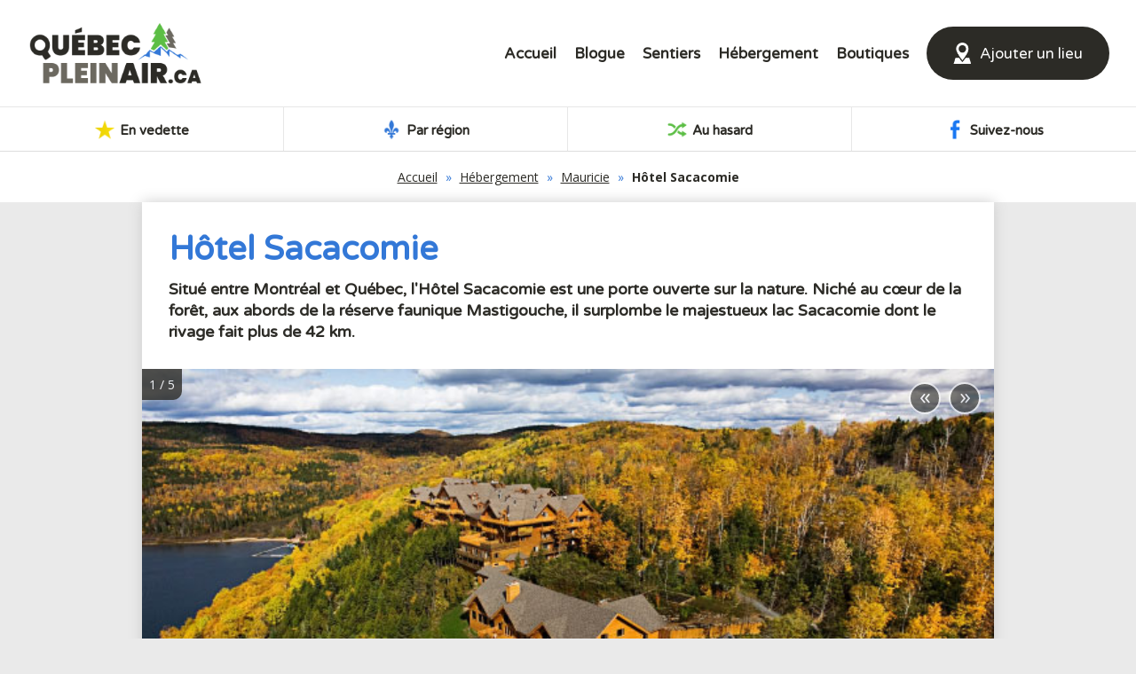

--- FILE ---
content_type: text/html; charset=UTF-8
request_url: https://www.quebecpleinair.ca/hebergement/mauricie/hotel-sacacomie.php
body_size: 19065
content:

<!DOCTYPE html>
<html lang='fr'>

<head>
<meta charset="UTF-8">
<meta name="viewport" content="width=device-width, initial-scale=1">
<title>Hébergement - Hôtel Sacacomie - Québec plein air</title><meta name="Description" content="Situé entre Montréal et Québec, l’Hôtel Sacacomie est une porte ouverte sur la nature. Niché au cœur de la forêt, aux abords de la réserve faunique Mastigouche, il surplombe le majestueux lac Sacacomie dont le rivage fait plus de 42 km." /><link rel="canonical" href="https://www.quebecpleinair.ca/hebergement/mauricie/hotel-sacacomie.php" />
<meta name="copyright" content="Québec plein air" /> 
<meta name="robots" content="noodp,noydir" />
<link href="/_quebec-plein-air.css" rel="stylesheet" type="text/css" />
<link rel="stylesheet" type="text/css" href="/slick/slick.css" />
<link rel="stylesheet" type="text/css" href="/slick/slick-theme.css" />
<script src="/js/quebec-plein-air.js"></script>
<script src="/js/jquery.js"></script>
<!-- Pushy -->
<link href="/_pushy.css" rel="stylesheet" type="text/css" />
<!-- Pushy -->
<link href="https://fonts.googleapis.com/css2?family=Open+Sans:wght@400;700&family=Varela+Round&display=swap" rel="stylesheet">

<!-- Global site tag (gtag.js) - Google Analytics -->
<script async src="https://www.googletagmanager.com/gtag/js?id=UA-344489-72"></script>
<script>
  window.dataLayer = window.dataLayer || [];
  function gtag(){dataLayer.push(arguments);}
  gtag('js', new Date());

  gtag('config', 'UA-344489-72');
</script>

</head>
<body>

<div id="header">

<button class="menu-btn"><img src="/images/menu.png" alt="Menu" /></button>

<div id="logo"><a href="https://www.quebecpleinair.ca/" title="Québec plein air - Le guide plein air du Québec"><img src="/images/quebec-plein-air.png" alt="Québec plein air - Le guide plein air du Québec" /></a></div>
<div id="annuaire">Le guide <strong>plein air</strong> du Québec</div>

<nav>
<ul class="topnav">
<li><a href="https://www.quebecpleinair.ca/" title="Accueil">Accueil</a></li>
<li><a href="/blogue/" title="Blogue">Blogue</a>
<ul>
<li><a href="/blogue/activites-plein-air.php" title="Activités plein air">Activités plein air</a></li><li><a href="/blogue/equipements-plein-air.php" title="Équipements plein air">Équipements plein air</a></li><li><a href="/blogue/faune-et-flore.php" title="Faune et flore">Faune et flore</a></li><li><a href="/blogue/hebergement-quebec.php" title="Hébergement">Hébergement</a></li><li><a href="/blogue/randonnee-pedestre.php" title="Randonnée pédestre">Randonnée pédestre</a></li><li><a href="/blogue/sante-et-securite.php" title="Santé et sécurité">Santé et sécurité</a></li><li><a href="/blogue/tourisme-et-loisirs.php" title="Tourisme et loisirs">Tourisme et loisirs</a></li></ul>
</li>
<li><a href="/sentiers-pedestres/" title="Sentiers pédestres">Sentiers</a>
<ul>
<li><a href="/sentiers-pedestres/capitale-nationale/" title="Capitale-Nationale">Capitale-Nationale</a></li>
<li><a href="/sentiers-pedestres/estrie/" title="Estrie">Estrie</a></li>
<li><a href="/sentiers-pedestres/lanaudiere/" title="Lanaudière">Lanaudière</a></li>
<li><a href="/sentiers-pedestres/laurentides/" title="Laurentides">Laurentides</a></li>
<li><a href="/sentiers-pedestres/laval/" title="Laval">Laval</a></li>
<li><a href="/sentiers-pedestres/mauricie/" title="Mauricie">Mauricie</a></li>
<li><a href="/sentiers-pedestres/monteregie/" title="Montérégie">Montérégie</a></li>
<li><a href="/sentiers-pedestres/montreal/" title="Montréal">Montréal</a></li>
<li><a href="/sentiers-pedestres/outaouais/" title="Outaouais">Outaouais</a></li>
<li><a href="/sentiers-pedestres/" title="Toutes les régions">+ Toutes les régions</a></li>
</ul>
</li>
<li><a href="/hebergement/" title="Hébergement">Hébergement</a>
<ul>
<li><a href="/hebergement/capitale-nationale/" title="Capitale-Nationale">Capitale-Nationale</a></li>
<li><a href="/hebergement/estrie/" title="Estrie">Estrie</a></li>
<li><a href="/hebergement/lanaudiere/" title="Lanaudière">Lanaudière</a></li>
<li><a href="/hebergement/laurentides/" title="Laurentides">Laurentides</a></li>
<li><a href="/hebergement/laval/" title="Laval">Laval</a></li>
<li><a href="/hebergement/mauricie/" title="Mauricie">Mauricie</a></li>
<li><a href="/hebergement/monteregie/" title="Montérégie">Montérégie</a></li>
<li><a href="/hebergement/montreal/" title="Montréal">Montréal</a></li>
<li><a href="/hebergement/outaouais/" title="Outaouais">Outaouais</a></li>
<li><a href="/hebergement/" title="Toutes les régions">+ Toutes les régions</a></li>
</ul>
</li>
<li><a href="/boutiques/" title="Boutiques plein air">Boutiques</a>
<ul>
<li><a href="/boutiques/capitale-nationale.php" title="Capitale-Nationale">Capitale-Nationale</a></li>
<li><a href="/boutiques/estrie.php" title="Estrie">Estrie</a></li>
<li><a href="/boutiques/lanaudiere.php" title="Lanaudière">Lanaudière</a></li>
<li><a href="/boutiques/laurentides.php" title="Laurentides">Laurentides</a></li>
<li><a href="/boutiques/laval.php" title="Laval">Laval</a></li>
<li><a href="/boutiques/mauricie.php" title="Mauricie">Mauricie</a></li>
<li><a href="/boutiques/monteregie.php" title="Montérégie">Montérégie</a></li>
<li><a href="/boutiques/montreal.php" title="Montréal">Montréal</a></li>
<li><a href="/boutiques/outaouais.php" title="Outaouais">Outaouais</a></li>
<li><a href="/boutiques/" title="Toutes les régions">+ Toutes les régions</a></li>
</ul>
</li>
<li><a class="profil" href="/annonceurs/" title="Ajouter un lieu">Ajouter un lieu</a></li>
</ul>
</nav>

<!-- PUSHY MENU -->
<nav class="pushy pushy-left">
<div class="pushy-content" style="margin-bottom: 40px;">
<div id="pushy-logo"><a href="https://www.quebecpleinair.ca/" title="Québec plein air - Le guide plein air du Québec"><img src="/images/quebec-plein-air.png" alt="Québec plein air - Le guide plein air du Québec" /></a></div>
<ul>
<li class="accueil"><a href="https://www.quebecpleinair.ca/" title="Accueil">Accueil</a></li>
<li class="blogue"><a href="/blogue/" title="Blogue">Blogue</a></li>
<li class="sentiers"><a href="/sentiers-pedestres/" title="Sentiers pédestres">Sentiers</a></li>
<li class="hebergement"><a href="/hebergement/" title="Hébergement">Hébergement</a></li>
<li class="boutiques"><a href="/boutiques/" title="Boutiques plein air">Boutiques</a></li>
<li class="a-propos"><a href="/a-propos/" title="À propos">À propos</a></li>
<li class="profil"><a href="/annonceurs/" title="Ajouter un lieu">Ajouter un lieu</a></li>
</ul>
</div>
</nav>
<!-- Site Overlay -->
<div class="site-overlay"></div>
<!-- Pushy JS -->
<script src="/js/pushy.min.js"></script>
<!-- PUSHY MENU END -->


<div class="clear"></div>


</div>






<div id="topbar">

<div id="en-vedette"><a href="/sentiers-pedestres/sentiers-vedettes.php" title="En vedette"><img src="/images/icon-en-vedette.png" alt="Étoile" /> En vedette</a></div>

<div id="par-region"><a href="/sentiers-pedestres/" title="Parcourir une région"><img src="/images/icon-par-region.png" alt="Fleur de lys" /> Par région</a></div>

<div id="au-hasard"><a href="/sentiers-pedestres/lanaudiere/parc-foret-ouareau.php" title="Parc régional de la Forêt Ouareau"><img src="/images/icon-au-hasard.png" alt="Au hasard" /> Au hasard</a></div>
<div id="facebook"><a href="https://www.facebook.com/quebecpleinair" title="Suivez-nous sur Facebook" rel="external"><img src="/images/icon-facebook.png" alt="Facebook" /> Suivez-nous</a></div>

<div class="clear"></div>

</div>









<div id="pathway">
<div><a href="https://www.quebecpleinair.ca/" title="Québec plein air - Le guide plein air du Québec">Accueil</a></div>
<div class="arrow">»</div>
<div><a href="/hebergement/" title="Hébergement">Hébergement</a></div>
<div class="arrow">»</div>
<div><a href="../mauricie/" title="Mauricie">Mauricie</a></div>
<div class="arrow">»</div>
<div class="title">Hôtel Sacacomie</div>
</div>






<div id="wrap-content">

<div id="content">


<h1>Hôtel Sacacomie</h1>
<h2 class="heading">Situé entre Montréal et Québec, l'Hôtel Sacacomie est une porte ouverte sur la nature. Niché au cœur de la forêt, aux abords de la réserve faunique Mastigouche, il surplombe le majestueux lac Sacacomie dont le rivage fait plus de 42 km.</h2>
<div id="photos" class="slideshow-container"><div class="mySlides fade"><div class="numbertext">1 / 5</div><img src="/hebergement/images/hotel-sacacomie-01.jpg" alt="Hôtel Sacacomie" /></div><div class="mySlides fade"><div class="numbertext">2 / 5</div><img src="/hebergement/images/hotel-sacacomie-02.jpg" alt="Hôtel Sacacomie" /></div><div class="mySlides fade"><div class="numbertext">3 / 5</div><img src="/hebergement/images/hotel-sacacomie-03.jpg" alt="Hôtel Sacacomie" /></div><div class="mySlides fade"><div class="numbertext">4 / 5</div><img src="/hebergement/images/hotel-sacacomie-04.jpg" alt="Hôtel Sacacomie" /></div><div class="mySlides fade"><div class="numbertext">5 / 5</div><img src="/hebergement/images/hotel-sacacomie-05.jpg" alt="Hôtel Sacacomie" /></div>
<a class="prev" onclick="plusSlides(-1)">«</a>
<a class="next" onclick="plusSlides(1)">»</a>
</div>
<div id="photos-copyright">Photos © Hôtel Sacacomie</div>
			<script>
			var slideIndex = 1;
			showSlides(slideIndex);
			function plusSlides(n) {
			  showSlides(slideIndex += n);
			}
			function currentSlide(n) {
			  showSlides(slideIndex = n);
			}
			function showSlides(n) {
			  var i;
			  var slides = document.getElementsByClassName("mySlides");
			  var dots = document.getElementsByClassName("dot");
			  if (n > slides.length) {slideIndex = 1}    
			  if (n < 1) {slideIndex = slides.length}
			  for (i = 0; i < slides.length; i++) {
				  slides[i].style.display = "none";  
			  }
			  for (i = 0; i < dots.length; i++) {
				  dots[i].className = dots[i].className.replace(" active", "");
			  }
			  slides[slideIndex-1].style.display = "block";  
			  dots[slideIndex-1].className += " active";
			}
			</script>
<div class="fiche-button site-web"><a href="http://www.sacacomie.com/" title="Hôtel Sacacomie" rel="external">Site Web <img src="/images/nouvelle-fenetre-white.png" width="12" height="12" alt="Ouvrir dans une nouvelle fenêtre" /></a></div><div class="fiche-button reservation"><a href="http://www.sacacomie.com/hotel-sacacomie-quebec-localisation-fr.html" title="Révervation" rel="external">Révervation <img src="/images/nouvelle-fenetre-white.png" width="12" height="12" alt="Ouvrir dans une nouvelle fenêtre" /></a></div><div class="fiche-telephone">1-888-265-4414</div>
<div class="clear"></div>




<p>Dans ce site enchanteur où la nature règne sans partage, l'hôtel, avec sa structure en rondins de bois, s'intègre harmonieusement avec le paysage. La renommée internationale de l'établissement repose sur l'hospitalité sans égal du personnel, sur la qualité de la table qui fait honneur aux produits régionaux ainsi que sur la diversité et l'authenticité des activités offertes en toutes saisons.</p>










<div id="sur-le-web"><strong>Hôtel Sacacomie</strong> ailleurs sur le Web&nbsp;:</div><div class="social-fiche site-web"><a href="http://www.sacacomie.com/" title="Consultez le site Web de Hôtel Sacacomie" rel="external"><img src="/images/site-web.png" alt="Site Web" /></a></div><div class="social-fiche facebook"><a href="https://www.facebook.com/Sacacomie/" title="Suivez Hôtel Sacacomie sur Facebook" rel="external"><img src="/images/facebook.png" alt="Facebook" /></a></div><div class="social-fiche x"><a href="https://twitter.com/HotelSacacomie" title="Suivez Hôtel Sacacomie sur X" rel="external"><img src="/images/x.png" alt="X" /></a></div><div class="social-fiche tripadvisor"><a href="https://www.tripadvisor.ca/Hotel_Review-g1143730-d613767-Reviews-Hotel_Sacacomie-Saint_Alexis_des_Monts_Quebec.html" title="Suivez Hôtel Sacacomie sur TripAdvisor" rel="external"><img src="/images/tripadvisor.png" alt="TripAdvisor" /></a></div><div class="clear"></div>







<!-- FORM SIGNALEMENT -->


<div id="fiche-signaler-une-erreur"><a class="fiche-signaler_open" href="" title="Signaler une erreur">Signaler une erreur</a></div>
<div id="fiche-signaler">
<div class="fiche-signaler_close">x</div>
<div class="drapeau-rouge"><img src="/images/icon-drapeau-rouge.png" alt="Drapeau rouge" /></div>
<p class="title">Signaler une erreur ou une information désuète</p>
<p class="texte">Merci de votre participation, des milliers de Québécois pourront bénéficier de votre contribution. Si vous êtes le <strong>responsable de ce lieu</strong>, vous pouvez compléter votre <a href="/annonceurs/" title="Inscription"><strong>inscription</strong></a> pour obtenir un profil détaillé (logo, site Web, description complète, etc.) et un positionnement prioritaire sur le site Québec plein air.</p>
<form action="" method="post">
<table cellspacing="0" class="form">
<tr>
<td class="label checkbox"><input type="checkbox" name="Q1" value="1" style="width: 20px; height: 20px;"></td><td class="field">Mauvais numéro de téléphone</td>
</tr><tr>
<td class="label checkbox"><input type="checkbox" name="Q2" value="1" style="width: 20px; height: 20px;"></td><td class="field">Mauvaise adresse</td>
</tr><tr>
<td class="label checkbox"><input type="checkbox" name="Q3" value="1" style="width: 20px; height: 20px;"></td><td class="field">Ce service ne semble plus actif</td>
</tr><tr>
<td class="label" colspan="2">Commentaires, modifications, etc.&nbsp;:</td>
</tr><tr>
<td class="label" colspan="2"><textarea name="MESSAGE" maxlength="200" placeholder="Message..." style="height: 80px;"></textarea>
</tr>

<tr>
<td class="label" style="width: 35%;">Merci de sélectionner la première et la dernière case&nbsp;:</td>
<td class="label checkbox" style="width: 65%; text-align: left;">
<input type="checkbox" name="sec1" value="1" class="checkbox" style="display: inline-block; margin-right: 5px;" />
<input type="checkbox" name="sec2" value="1" class="checkbox" style="display: inline-block; margin-right: 5px;" />
<input type="checkbox" name="sec3" value="1" class="checkbox" style="display: inline-block; margin-right: 5px;" />
<input type="checkbox" name="sec4" value="1" class="checkbox" style="display: inline-block; margin-right: 0px;" />
</td>
</tr>

</table>
<p style="margin-bottom: 0px;">
<input type="hidden" name="signaler" value="1" />
<input type="submit" value="Envoyer" class="button">
</p>
</form> 
</div>

<script src="/js/jquery.popupoverlay.js"></script>

<script>
$(document).ready(function() {
// Initialize the plugin
$('#fiche-signaler').popup();
});
</script>

<!-- FORM SIGNALEMENT END -->







</div><div id="right"><div id="fiche-logo"><a href="http://www.sacacomie.com/" title="Hôtel Sacacomie" rel="external"><img src="/hebergement/images/hotel-sacacomie.jpg" alt="Hôtel Sacacomie" /></a></div>
<div id="fiche-adresse">
<p class="title">Hôtel Sacacomie</p>
<p class="adresse">4000, chemin Yvon-Plante<br />Saint-Alexis-des-Monts (Québec)<br />J0K 1V0</p>
<div id="google-map"><iframe src="https://www.google.com/maps/embed?pb=!1m18!1m12!1m3!1d21958.253506683075!2d-73.23924036161215!3d46.53222167912803!2m3!1f0!2f0!3f0!3m2!1i1024!2i768!4f13.1!3m3!1m2!1s0x4cc66ca509e0358f%3A0x3a79b43d56c98072!2sHotel+Sacacomie!5e0!3m2!1sfr!2sca!4v1522263889517" frameborder="0" style="border:0"></iframe></div></div></div></div>
















<div class="clear"></div>

</div>

<div class="clear" style="margin-bottom: 20px;"></div>

<div class="bottom-promo">
<a href="https://www.facebook.com/quebecpleinair" title="Suivez Québec plein air sur Facebook" rel="external">
<span class="title">Suivez-nous<span class="nouvelle-fenetre"><img src="/images/nouvelle-fenetre.png" width="12" height="12" alt="Ouvrir dans une nouvelle fenêtre" /></span></span>
<span class="texte">Amoureux de plein air? Suivez la page Québec plein air sur Facebook!</span>
<span class="image"><img src="/images/bottom-facebook.png" alt="Suivez Québec plein air sur Facebook" /></span>
</a>
</div>

<div class="bottom-promo">
<a href="/blogue/" title="Blogue plein air">
<span class="title">Blogue plein air</span>
<span class="texte">Activités, randonnée, équipements et lieux de plein air à découvrir au Québec.</span>
<span class="image"><img src="/images/bottom-blogue.png" alt="Blogue plein air" /></span>
</a>
</div>

<div class="bottom-promo">
<a href="/annonceurs/" title="Ajouter un lieu">
<span class="title">Ajouter un lieu</span>
<span class="texte">Votre lieu sera vu par des milliers d'adeptes de plein air au Québec.</span>
<span class="image"><img src="/images/bottom-ajouter-un-lieu.png" alt="Ajouter un lieu" /></span>
</a>
</div>

<div class="clear" style="margin-bottom: 20px;"></div>
<div id="quebec-foret"></div>

<div id="footer">

<div id="footer-logo"><a href="https://www.quebecpleinair.ca/" title="Québec plein air - Le guide plein air du Québec"><img src="/images/quebec-plein-air-reverse.png" alt="Québec plein air - Le guide plein air du Québec" /></a></div>

<div id="footer-guide">Le guide plein air du Québec</div>

<div id="facebook-likes"><a href="https://www.facebook.com/quebecpleinair/" title="Facebook" rel="external"><img src="/images/facebook-likes.png" alt="Plus de 2K personnes aiment Québec plein air"></a></div>

<div class="footer-categorie"><a href="/blogue/" title="Blogue">Blogue</a></div>
<div class="footer-categorie"><a href="/sentiers-pedestres/" title="Sentiers pédestres">Sentiers</a></div>
<div class="footer-categorie"><a href="/hebergement/" title="Hébergement">Hébergement</a></div>
<div class="footer-categorie"><a href="/boutiques/" title="Boutiques plein air">Boutiques</a></div>

<div class="clear" style="margin-bottom: 10px;"></div>

<div id="ajouter-un-lieuajouter-un-lieu"><a href="/annonceurs/" title="Ajouter un lieu"><img src="/images/ajouter-un-lieu.png" alt="Ajouter un lieu" /></a></div>

<p style="margin-bottom: 20px;">© 2007-2026 - Québec plein air - <a href="/a-propos/" title="À propos">À propos</a></p>

<div class="confidentialite"><a href="/a-propos/regles-de-confidentialite.php" title="Règles de confidentialité">Confidentialité Google</a></div>
<div class="confidentialite"><a href="https://www.esgmedia.com/politique-de-confidentialite.php" title="Règles de confidentialité ESG Média" rel="external">Confidentialité ESG Média</a><img src="/images/nouvelle-fenetre.png" width="12" height="12" alt="Ouvrir dans une nouvelle fenêtre" /></div>

<div id="developpe-au-quebec">Développé au Québec <img src="/images/quebec-fleur-de-lys.png" alt="Québec" /> ESG Média INC.</div>

</div>






</body>
</html>

--- FILE ---
content_type: text/css
request_url: https://www.quebecpleinair.ca/_quebec-plein-air.css
body_size: 50620
content:
@charset "UTF-8";
/* GENERAL */
body {
	font-family: 'Open Sans', sans-serif;
	font-size: 16px;
	color: #2c2b26;
	background-color: #eaeaea;
	margin: 0px;
	padding: 0px;
	text-align: center;
}
div {
	position: relative;
}
img {
	margin: 0px;
	padding: 0px;
	border: 0px;
}
p {
	margin-top: 0px;
	margin-bottom: 20px;
}
form {
	margin: 0px;
	padding: 0px;
}
a {
	color: #3378d7;
	transition: 0.3s;
}
select {
	-webkit-appearance: none;
	-moz-appearance: none;
	background-image: url(images/bg-select.png);
	background-repeat: no-repeat;
	background-position: right 5px center;
}
h1.page {
	font-family: 'Varela Round', sans-serif;
	width: 85%;
	margin-left: auto;
	margin-right: auto;
	font-size: 34px;
	font-weight: bold;
	margin-top: 0px;
	margin-bottom: 15px;
}
@media (max-width: 1280px) {
h1.page.mobile-space {
	margin-top: 40px;
}
}
h1.page span.icon {
	display: inline-block;
	width: 50px;
	height: 50px;
	margin-bottom: -10px;
	margin-left: 5px;
}
h1.page span.icon img {
	display: block;
	width: 100%;
}
h2.page {
	font-family: 'Varela Round', sans-serif;
	width: 85%;
	margin-left: auto;
	margin-right: auto;
	font-size: 18px;
	line-height: 28px;
	margin-top: 0px;
	margin-bottom: 40px;
	font-weight: normal;
}
h2.recherche {
	width: 100%;
	font-size: 16px;
	line-height: 24px;
	margin-top: 0px;
	margin-bottom: 0px;
	box-sizing: border-box;
	padding: 25px;
	padding-left: 60px;
	font-weight: normal;
	background-color: #3378d7;
	color: #ffffff;
	background-size: 30px 30px;
	background-position: 20px center;
	background-repeat: no-repeat;
	background-opacity: 0.5;
}
hr {
	display: block;
	width: 100%;
	box-sizing: border-box;
	padding: 0px;
	margin-top: 0px;
	margin-bottom: 20px;
	border-top: 0px;
	border-left: 0px;
	border-right: 0px;
	border-bottom: dotted 2px #dddddd;
}
/* GENERAL END */







/* HEADER & NAV */
div#header {
	width: 100%;
	height: 120px;
	background-color: #ffffff;
	box-sizing: border-box;
}
div#header div#logo {
	float: left;
	margin-left: 30px;
	margin-top: 23px;
	width: 90%;
	max-width: 200px;
}
@media (max-width: 500px) {
div#header div#logo {
	max-width: 130px;
}	
}
div#header div#logo img {
	width: 100%;
	display: block;
}
div#header div#annuaire {
	float: left;
	width: 290px;
	height: 60px;
	box-sizing: border-box;
	font-size: 16px;
	text-align: left;
	margin-left: 18px;
	padding-left: 18px;
	padding-top: 20px;
	padding-bottom: 20px;
	border-left: 2px dotted #dddddd;
	margin-top: 30px;
	color: #2c2b26;
}
@media (max-width: 1350px) {
div#header div#annuaire {
	display: none;
}	
}
div#header button.menu-btn {
	display: none;
}
div#header button.menu-btn img {
	display: block;
	width: 100%;
}
nav ul.topnav {
	position: absolute;
	top: 30px;
	right: 30px;
	list-style-type: none;
	margin: 0px;
	padding: 0px;
	height: 60px;
	z-index: 100;
}
nav ul.topnav li {
	float: left;
	height: 60px;
}
nav ul.topnav li a {
	display: block;
	font-family: 'Varela Round', sans-serif;
	color: #2c2b26;
	height: 60px;
	padding-top: 20px;
	font-size: 17px;
	font-weight: bold;
	padding-left: 10px;
	padding-right: 10px;
	text-align: center;
	text-decoration: none;
	transition: 0.3s;
	box-sizing: border-box;
}
nav ul.topnav li a:hover {
	color: #3378d7;
	opacity: 1;
}
nav ul.topnav li a.profil {
	color: #ffffff;
	height: 60px;
	font-weight: normal;
	background-color: #2c2b26;
	padding-left: 60px;
	padding-right: 30px;
	margin-left: 10px;
	border-radius: 30px;
	background-image: url(images/nav-icon-profil-blanc.png);
	background-position: 25px center;
	background-size: 30px auto;
	background-repeat: no-repeat;
}
nav ul.topnav li a.profil:hover {
	opacity: 1;
	background-color: #5cbe45;
}
nav ul.topnav li a.lang {
	margin-left: 10px;
	margin-right: -10px;
}
nav ul.topnav li ul {
	display: none;
	width: auto;
	position: absolute;
	padding: 0px;
	margin: 0px;
}
nav ul.topnav li:hover ul {
	display: block;
	position: absolute;
	padding: 0px;
	top: auto;
	margin-top: -8px;
	width: 270px;
	border-radius: 0px;
	overflow: hidden;
	box-shadow: 0px 0px 12px #888888;
}
nav ul.topnav li:hover ul li {
	list-style: none;
	margin: 0px;
	padding: 0px;
	height: auto;
	width: 100%;
	box-sizing: border-box;
}
nav ul.topnav li:hover ul li a {
	display: block;
	width: 100%;
	height: auto;
	box-sizing: border-box;
	padding: 15px;
	text-decoration: none;
	color: #666666;
	background-color: #ffffff;
	text-align: left;
	border-bottom: 1px solid #eeeeee;
	font-size: 14px;
	font-weight: normal;
}
nav ul.topnav li:hover ul li a:hover {
	opacity: 1;
	background-color: #e2f8ff;
	color: #2c2b26;
}
@media (max-width: 1030px) {
div#header {
	width: 100%;
	height: auto;
	padding: 20px;
	padding-top: 15px;
}
div#header div#logo {
	float: none;
	display: inline-block;
	vertical-align: middle;
	margin-left: auto;
	margin-right: auto;
	margin-top: 0px;
	max-width: 230px;
	width: 90%;
}
div#header button.menu-btn {
	display: inline-block;
	vertical-align: middle;
	height: 40px;
	width: 40px;
	margin-right: 5px;
	margin-bottom: -9px;
	padding: 11px;
	background-color: #3378d7;
	border-radius: 20px;
	cursor: pointer;
	outline: none;
	border: 0px;
	transition: 0.3s;
	z-index: 100;
}
div#header button.menu-btn img {
	display: block;
	width: 100%;
}
nav ul.topnav {
	display: none;
}
}
div#erreur {
	display: block;
	width: 90%;
	max-width: 540px;
	margin-left: auto;
	margin-right: auto;
	margin-bottom: 50px;
}
div#erreur img {
	display: block;
	width: 100%;	
}
/* HEADER & NAV */











/* TOPBAR */
div#topbar {
	display: block;
	width: 100%;
	height: 50px;
}
div#topbar div#en-vedette a img, div#topbar div#par-region a img, div#topbar div#au-hasard a img, div#topbar div#facebook a img {
	display: inline-block;
	width: 22px;
	height: 22px;
	margin-bottom: -5px;
	margin-right: 2px;	
}
div#topbar div#en-vedette a {
	float: left;
	font-family: 'Varela Round', sans-serif;
	background-color: #ffffff;
	width: 25%;
	box-sizing: border-box;
	text-align: center;
	height: 50px;
	border-top: 1px solid #e7e7e7;
	border-right: 1px solid #e7e7e7;
	color: #2c2b26;
	text-decoration: none;
	font-size: 15px;
	font-weight: bold;
	line-height: 16px;
	padding-top: 14px;
}
div#topbar div#en-vedette a:hover {
	background-color: #e2f8ff;
	opacity: 1;
}
div#topbar div#par-region a {
	float: left;
	font-family: 'Varela Round', sans-serif;
	background-color: #ffffff;
	width: 25%;
	box-sizing: border-box;
	text-align: center;
	height: 50px;
	border-top: 1px solid #e7e7e7;
	border-right: 1px solid #e7e7e7;
	color: #2c2b26;
	text-decoration: none;
	font-size: 15px;
	font-weight: bold;
	line-height: 16px;
	padding-top: 14px;
}
div#topbar div#par-region a:hover {
	background-color: #e2f8ff;
	opacity: 1;
}
div#topbar div#au-hasard a {
	float: left;
	font-family: 'Varela Round', sans-serif;
	background-color: #ffffff;
	width: 25%;
	box-sizing: border-box;
	text-align: center;
	height: 50px;
	border-top: 1px solid #e7e7e7;
	border-right: 1px solid #e7e7e7;
	color: #2c2b26;
	text-decoration: none;
	font-size: 15px;
	font-weight: bold;
	line-height: 16px;
	padding-top: 14px;
}
div#topbar div#au-hasard a:hover {
	background-color: #e2f8ff;
	opacity: 1;
}
div#topbar div#facebook a {
	float: left;
	font-family: 'Varela Round', sans-serif;
	background-color: #ffffff;
	width: 25%;
	box-sizing: border-box;
	text-align: center;
	height: 50px;
	border-top: 1px solid #e7e7e7;
	color: #2c2b26;
	text-decoration: none;
	font-size: 15px;
	font-weight: bold;
	line-height: 16px;
	padding-top: 14px;
}
div#topbar div#facebook a:hover {
	background-color: #e2f8ff;
	opacity: 1;
}
@media (max-width: 1200px) {
div#topbar {
	height: 75px;
}
div#topbar div#en-vedette a img, div#topbar div#par-region a img, div#topbar div#au-hasard a img, div#topbar div#facebook a img {
	display: block;
	margin-left: auto;
	margin-right: auto;
	margin-bottom: 5px;	
}
div#topbar div#en-vedette a {
	width: 25%;
	height: 75px;
	padding-bottom: 15px;
	font-size: 14px;
}
div#topbar div#par-region a {
	width: 25%;
	height: 75px;
	padding-bottom: 15px;
	font-size: 14px;
}
div#topbar div#au-hasard a {
	width: 25%;
	height: 75px;
	padding-bottom: 15px;
	font-size: 14px;
}
div#topbar div#facebook a {
	width: 25%;
	border-right: 0px;
	height: 75px;
	padding-bottom: 15px;
	font-size: 14px;
}
}
/* TOPBAR END */








/* QPA */
div.qpa-accueil {
	float: left;
	width: 50%;
	background-color: #2c2b26;
	z-index: 40;
}
@media (max-width: 980px) {
div.qpa-accueil {
	float: none;
	display: block;
	width: 100%;
}
div.qpa-accueil.blogue-2 {
	display: none;
}	
}
div.qpa-accueil a {
	display: block;
	width: 100%;
}
div.qpa-accueil a div.image {
	display: block;
	width: 100%;
	transition: 0.3s;
}
div.qpa-accueil a:hover div.image {
	opacity: 0.7;
}
div.qpa-accueil a div.image img {
	display: block;
	width: 100%;
}
div.qpa-accueil a div.shadow {
	position: absolute;
	width: 100%;
	height: 100%;
	bottom: 0px;
	z-index: 45;
	background-image: url(images/shadow-accueil.png);
	background-repeat: repeat-x;
	background-position: center bottom;
}
@media (max-width: 580px) {
div.qpa-accueil a div.shadow {
	background-size: auto 240px;
}
}
div.qpa-accueil a div.contenu {
	position: absolute;
	bottom: 0px;
	left: 0px;
	text-align: left;
	font-family: 'Varela Round', sans-serif;
	width: 100%;
	padding-left: 50px;
	padding-bottom: 80px;
	padding-right: 300px;
	box-sizing: border-box;
	color: #ffffff;
	transition: 0.3s;
	z-index: 85;
}
@media (max-width: 580px) {
div.qpa-accueil.blogue-1 a div.contenu {
	padding-left: 30px;
	padding-bottom: 60px;
}
}
div.qpa-accueil a div.contenu div.titre {
	font-family: 'Varela Round', sans-serif;
	font-size: 34px;
	font-weight: bold;
	margin-bottom: 8px;
}
div.qpa-accueil a div.contenu div.texte {
	font-size: 20px;
	line-height: 26px;
}
@media (max-width: 1600px) {
div.qpa-accueil a div.contenu {
	padding-right: 80px;	
}
div.qpa-accueil a div.contenu div.titre {
	font-size: 22px;
	margin-bottom: 5px;
}
div.qpa-accueil a div.contenu div.texte {
	font-size: 16px;
	line-height: 20px;
}
}
div.qpa-accueil a div.over {
	position: absolute;
	top: 25px;
	right: 25px;
	margin-left: auto;
	margin-right: auto;
	width: 100px;
	height: 100px;
	z-index: 90;
	transition: 0.3s;
	opacity: 0;
}
div.qpa-accueil a div.over img {
	display: block;
	width: 100%;
}
div.qpa-accueil a:hover div.over {
	opacity: 1;
}
@media (max-width: 1200px) {
div.qpa-accueil a div.over {
	top: 15px;
	right: 15px;
	width: 75px;
	height: 75px;
	opacity: 0.8;
}
div.qpa-accueil a div.contenu div.texte {
	display: none;
}
}
/* QPA END */








/* SECTIONS ITEM */
div#sections {
	width: 100%;
	text-align: center;
}
div#sections div.section {
	display: inline-block;
	width: 90%;
	max-width: 360px;
	margin-left: 15px;
	margin-right: 15px;
	margin-bottom: 30px;
}
div#sections div.section a {
	display: block;
	width: 100%;
	height: auto;
	box-sizing: border-box;
	padding: 10px;
	background-color: #ffffff;
	border-radius: 20px;
	border: 1px solid #dddddd;
	text-decoration: none;
	overflow: hidden;
}
div#sections div.section a img {
	width: 100%;
	display: block;
	border-radius: 10px;
	transition: 0.3s;
}
div#sections div.section:hover a img {
	opacity: 0.8;
}
div#sections div.section a span {
	position: absolute;
	max-width: 85%;
	font-family: 'Varela Round', sans-serif;
	bottom: 11px;
	left: 11px;
	text-align: left;
	box-sizing: border-box;
	font-size: 16px;
	color: #ffffff;
	background-color: #2c2b26;
	text-decoration: none;
	padding-left: 15px;
	padding-top: 10px;
	padding-bottom: 10px;
	padding-right: 15px;
	border-bottom-left-radius: 10px;
	border-top-right-radius: 15px;
	transition: 0.3s;
}
div#sections div.section:hover span {
	background-color: #3378d7;
}
/* SECTIONS ITEM END */






div.plus a {
	display: block;
	box-sizing: border-box;
	color: #ffffff;
	font-family: 'Varela Round', sans-serif;
	border-radius: 25px;
	font-size: 42px;
	background-color: #5cbe45;
	text-decoration: none;
	line-height: 1px;
	width: 50px;
	height: 50px;
	text-align: center;
	padding-top: 25px;
	margin-left: auto;
	margin-right: auto;
	margin-bottom: 40px;
}
div.plus a:hover {
	background-color: #47a332;
}







/* QUÉBEC PLEIN AIR ACCUEIL */
div#quebec-plein-air {
	display: block;
	width: 100%;
	clear: both;
	padding-top: 40px;
	padding-bottom: 0px;
	background-color: #ffffff;
	margin-bottom: 0px;
}
div#quebec-plein-air div#icon-plein-air {
	display: inline-block;
	vertical-align: top;
	width: 80%;
	max-width: 300px;
	margin-right: 30px;
}
div#quebec-plein-air div#icon-plein-air img {
	display: block;
	width: 100%;
}
div#quebec-plein-air div#texte {
	display: inline-block;
	vertical-align: top;
	width: 80%;
	max-width: 650px;
	text-align: left;
}
div#quebec-plein-air div#texte h1 {
	font-family: 'Varela Round', sans-serif;
	font-weight: bold;
	margin-bottom: 20px;
	margin-top: 0px;
	font-size: 36px;
}
div#quebec-plein-air div#texte h2 {
	font-weight: normal;
	margin-bottom: 15px;
	margin-top: 0px;
	font-size: 24px;
}
div#quebec-plein-air div#texte p {
	margin-top: 0px;
	margin-bottom: 30px;
	line-height: 26px;
}
div#quebec-plein-air div.button.blue {
	margin-left: 0px;
}
@media (max-width: 1080px) {
div#quebec-plein-air div#icon-plein-air {
	display: block;
	max-width: 150px;
	margin-right: auto;
	margin-left: auto;
	margin-bottom: 10px;
}
div#quebec-plein-air div#texte {
	display: block;
	text-align: center;
	margin-right: auto;
	margin-left: auto;
}
}
/* QUÉBEC PLEIN AIR ACCUEIL END */










/* BUTTONS */
div.button {
	display: inline-block;
	height: 60px;
	margin-left: 10px;
	margin-right: 10px;
	min-width: 230px;
}
div.button a {
	display: block;
	width: 100%;
	box-sizing: border-box;
	font-family: 'Varela Round', sans-serif;
	padding-top: 20px;
	font-size: 17px;
	text-decoration: none;
	color: #ffffff;
	height: 60px;
	font-weight: normal;
	padding-left: 30px;
	padding-right: 30px;
	border-radius: 30px;
	text-align: center;
}
div.button.black a {
	background-color: #2c2b26;	
}
div.button.black a:hover {
	opacity: 1;
	background-color: #5cbe45;
}
div.button.blue a {
	background-color: #3378d7;	
}
div.button.blue a:hover {
	opacity: 1;
	background-color: #2562b5;
}
div.button.green a {
	background-color: #5cbe45;	
}
div.button.green a:hover {
	opacity: 1;
	background-color: #47a332;
}
div.retour a {
	display: block;
	box-sizing: border-box;
	font-family: 'Varela Round', sans-serif;
	color: #ffffff;
	padding-top: 15px;
	padding-left: 50px;
	height: 50px;
	text-decoration: none;
	background-color: #3378d7;
	border-radius: 25px;
	font-size: 17px;
	width: 140px;
	text-align: left;
	margin-left: auto;
	margin-right: auto;
	background-image: url(images/bg-retour.png);
	background-repeat: no-repeat;
	background-size: 6px;
	background-position: 35px center;
}
div.retour a:hover {
	opacity: 1;
	background-color: #2562b5;
}
/* BUTTONS END */




/* BORDER SAPINS */
div.border-top-sapins-blanc {
	display: block;
	width: 100%;
	height: 125px;
	background-image: url(images/border-top-sapins-blanc.png);
	background-repeat: no-repeat;
	background-position: center center;
}
div.border-bottom-sapins-blanc {
	display: block;
	width: 100%;
	height: 300px;
	background-image: url(images/border-bottom-sapins-blanc.png);
	background-repeat: no-repeat;
	background-position: center center;
	margin-bottom: 30px;
}
div.border-bottom-sapins-gris {
	display: block;
	width: 100%;
	height: 50px;
	background-image: url(images/border-bottom-sapins-gris.png);
	background-repeat: no-repeat;
	background-position: center center;
	margin-top: -50px;
	z-index: 50;
}
@media (max-width: 980px) {
div.border-bottom-sapins-gris {
	height: 50px;
	margin-top: -50px;
}	
}
/* BORDER SAPINS END */







/* PATHWAY */
div#pathway {
	width: 100%;
	box-sizing: border-box;
	padding: 15px;
	margin-bottom: 40px;
	font-size: 14px;
	background-color: #ffffff;
	height: auto;
	text-align: center;
	border-top: 1px solid #dddddd;
	line-height: 26px;
}
@media (max-width: 1280px) {
div#pathway {
	margin-bottom: 0px;
}
}
div#pathway div {
	display: inline-block;
	vertical-align: middle;
}
div#pathway div a {
	color: #2c2b26;
	transition: 0.3s;
}
div#pathway div a:hover {
	opacity: 0.7;
}
div#pathway div.arrow {
	color: #3378d7;
	margin-left: 5px;
	margin-right: 5px;
}
div#pathway div.title {
	font-weight: bold;
}
/* PATHWAY END */









/* CONTENT & RIGHT */
div#wrap-content {
	width: 1200px;
	margin-right: auto;
	margin-left: auto;
	margin-bottom: 60px;
}
@media (max-width: 1280px) {
div#wrap-content {
	width: 100%;
	max-width: 100%;
}
}
div#content {
	float: left;
	background-color: #ffffff;
	padding: 50px;
	width: 760px;
	margin-bottom: 40px;
	box-sizing: border-box;
	text-align: left;
	box-shadow: 0px 0px 15px #cccccc;
}
@media (max-width: 1280px) {
div#content {
	float: none;
	display: block;
	width: 100%;
	max-width: 960px;
	padding: 30px;
	margin-left: auto;
	margin-right: auto;
	box-shadow: 0px 0px 15px #cccccc;
}	
}
div#content h1 {
	font-family: 'Varela Round', sans-serif;
	font-size: 38px;
	line-height: 46px;
	color: #3378d7;
	font-weight: bold;
	margin-top: 0px;
	margin-bottom: 10px;
}
div#content h2.heading {
	font-family: 'Varela Round', sans-serif;
	font-size: 18px;
	line-height: 24px;
	color: #2c2b26;
	font-weight: bold;
	margin-top: 0px;
	margin-bottom: 30px;
}
div#content div.image-chronique {
	display: block;
	width: calc(100% + 100px);
	margin-left: -50px;
	margin-bottom: 30px;
}
@media (max-width: 1280px) {
div#content div.image-chronique {
	width: calc(100% + 60px);
	margin-left: -30px;
}	
}
div#content div.image-chronique img {
	display: block;
	width: 100%;
}
div#content h2 {
	font-family: 'Varela Round', sans-serif;
	font-size: 22px;
	line-height: 30px;
	color: #2c2b26;
	font-weight: bold;
	margin-top: 0px;
	margin-bottom: 20px;
}
div#right {
	float: left;
	width: 400px;
	margin-left: 40px;
}
@media (max-width: 1280px) {
div#right {
	float: none;
	display: block;
	width: 85%;
	max-width: 500px;
	margin-left: auto;
	margin-right: auto;
}
}
div#bloc-annuaire {
	display: block;
	width: 100%;
	height: auto;
	overflow: hidden;
	margin-bottom: 40px;
	box-shadow: 0px 0px 15px #cccccc;
	transition: 0.3s;
	border-radius: 20px;
}
div#bloc-annuaire:hover {
	opacity: 0.8;
}
div#bloc-annuaire img {
	display: block;
	width: 100%;
}
div#bloc-annuaire div.categorie {
	display: block;
	width: 100%;
	font-size: 14px;
	line-height: 20px;
	color: #ffffff;
	text-align: left;
	padding: 20px;
	padding-right: 60px;
	box-sizing: border-box;
	position: absolute;
	z-index: 97;
	left: 0px;
	bottom: 0px;
	background-image: url(images/bg-bloc-annuaire.png);
	background-repeat: no-repeat;
	background-position: right center;
}
div#carte-region {
	display: block;
	width: 100%;
	box-sizing: border-box;
	margin-bottom: 40px;
	padding: 10px;
	background-color: #ffffff;
	border-radius: 20px;
	border: 1px solid #dddddd;
	box-shadow: 0px 0px 15px #cccccc;
	overflow: hidden;
	transition: 0.3s;
}
div#carte-region img {
	display: block;
	width: 100%;
	border-radius: 15px;
}
div#right div.pub-side-qpa {
	display: block;
	box-sizing: border-box;
	width: 100%;
	margin-bottom: 40px;
	padding: 10px;
	background-color: #ffffff;
	border-radius: 20px;
	border: 1px solid #dddddd;
	box-shadow: 0px 0px 15px #cccccc;
	overflow: hidden;
	transition: 0.3s;
}
div#right div.pub-side-qpa:hover {
	opacity: 0.8;	
}
div#right div.pub-side-qpa img {
	width: 100%;
	display: block;
	border-radius: 10px;
}

div.right-en-vedette {
	font-family: 'Varela Round', sans-serif;
	font-size: 24px;
	line-height: 30px;
	color: #2c2b26;
	font-weight: bold;
	margin-top: 0px;
	margin-bottom: 20px;
}
div.right-en-vedette span.icon {
	display: inline-block;
	width: 25px;
	margin-bottom: -4px;
}
div.right-en-vedette span.icon img {
	display: block;
	width: 100%;
}
div#right div#autres-sentiers {
	width: 100%;
	margin-bottom: 40px;
	border-radius: 20px;
	overflow: hidden;
	background-color: #ffffff;
	border: 10px solid #ffffff;
	box-shadow: 0px 0px 15px #cccccc;
	box-sizing: border-box;
}
div#right div#autres-sentiers div a {
	background-color: #f5f5f5;
	padding: 12px;
	margin-bottom: 1px;
	font-size: 15px;
	font-weight: bold;
	text-align: center;
	color: #000000;
	display: block;
	box-sizing: border-box;
	text-decoration: none;
}
div#right div#autres-sentiers div a:hover {
	background-color: #e2f8ff;
}
div#right div#autres-sentiers div.votre-service-ici a {
	font-family: 'Varela Round', sans-serif;
	background-color: #2c2b26;
	padding: 12px;
	margin-bottom: 1px;
	font-size: 17px;
	text-align: center;
	color: #ffffff;
	display: block;
	box-sizing: border-box;
	text-decoration: none;
	font-weight: normal;
}
div#right div#autres-sentiers div.votre-service-ici a:hover {
	opacity: 0.7;
}
/* CONTENT & RIGHT END */









/* SLIDER */
div.slider.responsive {
	width: 90%;
	margin-left: auto;
	margin-right: auto;
	margin-bottom: 100px;
}
div.en-vedette {
	display: block;
	box-sizing: border-box;
	padding: 20px;
	transition: 0.3s;
	text-align: left;
}
div.en-vedette:hover {
	background-color: rgba(255, 255, 255, 0.5);
	border-radius: 10px;
}
div.en-vedette div.logo a {
	display: block;
	width: 100%;
	max-width: 500px;
	margin-bottom: 15px;
	box-shadow: 0px 0px 5px #cccccc;
}
div.en-vedette div.logo a img {
	display: block;
	width: 100%;
}
div.en-vedette div.titre {
	font-size: 16px;
	font-weight: bold;
	margin-bottom: 8px;
}
div.en-vedette div.ville {
	font-size: 14px;
	font-weight: bold;
	text-transform: uppercase;
	color: #3378d7;
	margin-bottom: 5px;
}
div.en-vedette div.description {
	font-size: 13px;
	line-height: 18px;
	color: #2c2b26;
	margin-bottom: 8px;
}
div.en-vedette div.plus {
	display: inline-block;
	width: 40px;
	height: 40px;
	vertical-align: middle;
	margin-right: 5px;
	margin-bottom: 0px;
}
div.en-vedette div.plus a {
	display: block;
	box-sizing: border-box;
	width: 40px;
	height: 40px;
	padding: 12px;
	border-radius: 20px;
	background-color: #2c2b26;
}
div.en-vedette div.plus a img {
	display: block;
	width: 100%;
}
div.en-vedette div.plus a:hover {
	background-color: #5cbe45;
	opacity: 1;
}
div.en-vedette div.social {
	display: inline-block;
	box-sizing: border-box;
	width: 20px;
	height: 20px;
	padding: 2px;
	vertical-align: middle;
}
div.en-vedette div.social img {
	display: block;
	width: 100%;
}
div.slider.fade {
	width: calc(100% + 80px);
	margin-left: -40px;
}
@media (max-width: 1280px) {
div.slider.fade {
	width: calc(100% + 60px);
	margin-left: -30px;
}	
}
/* SLIDER END */






/* TAGS */
div.tag {
	display: inline-block;
	vertical-align: middle;
	margin-left: 10px;
	margin-right: 10px;
	margin-bottom: 20px;
	height: 50px;
}
div.tag a {
	display: block;
	width: 100%;
	box-sizing: border-box;
	padding-left: 25px;
	padding-right: 25px;
	padding-top: 12px;
	height: 50px;
	background-color: #2c2b26;
	color: #ffffff;
	text-decoration: none;
	font-size: 17px;
	border-radius: 25px;
}
div.tag a:hover {
	background-color: #3378d7;
	color: #ffffff;
	opacity: 1;
}
div.tag.plus {
	width: 38px;
	height: 38px;
	vertical-align: middle;
}
div.tag.plus a {
	width: 38px;
	height: 38px;
	border: 0px;
	padding: 12px;
	border-radius: 19px;
	background-color: #2c2b26;
}
div.tag.plus a img {
	display: block;
	width: 100%;
}
div.tag.plus a:hover {
	background-color: #3378d7;
}
/* TAGS END */




div.categorie-scroll-sub {
	display: none;
	width: 90%;
	margin-bottom: 30px;
	margin-left: auto;
	margin-right: auto;
}
div.categorie-scroll-sub select {
	border-radius: 30px;
	background-color: #ffffff;
	border-color: #dddddd;
	font-size: 17px;
	font-weight: bold;
	padding: 15px;
	padding-left: 20px;
	padding-right: 20px;
	width: 100%;
	outline: none;
}
@media (max-width: 1200px) {
div.categorie-wrap.hide-on-cell {
	display: none;
}
div.categorie-scroll-sub {
	display: block;
}
}




/* RESSOURCES ET RÉFÉRENCES */
div.ressources-et-references {
	display: block;
	padding: 12px;
	color: #ffffff;
	background-color: #2c2b26;
	margin-bottom: 1px;
	font-size: 15px;
	font-weight: bold;
	border-top: 10px solid #ffffff;
}
div.reference {
	display: block;
	padding: 10px;
	padding-left: 35px;
	background-color: #f5f5f5;
	margin-bottom: 1px;
	transition: 0.3s;
	background-image: url(images/icon-plus-gris.png);
	background-repeat: no-repeat;
	background-position: 12px center;
	background-size: 14px;
	text-align: left;
}
div.reference:hover {
	background-color: #eeeeee;
}
div.reference a {
	text-decoration: none;
}
div.reference span.titre {
	display: block;
	font-size: 15px;
}
div.reference span.nom {
	display: block;
	color: #666666;	
	font-size: 13px;
}
/* RESSOURCES ET RÉFÉRENCES END */









/* ITEM */
div.item a {
	width: 100%;
	display: block;
	box-sizing: border-box;
	margin-bottom: 20px;
	background-color: #fafafa;
	border: 2px solid #dddddd;
	padding: 0px;
	border-radius: 10px;
	transition: 0.3s;
	text-decoration: none;
	background-image: url(images/bg-item.png);
	background-repeat: no-repeat;
	background-position: right center;
}
div.item a:hover {
	text-decoration: none;
	border: 2px solid #3378d7;
}
@media (max-width: 650px) {
div.item a {
	background-repeat: no-repeat;
	background-position: right top;
}	
}
div.item a div.image {
	float: left;
	width: 170px;
	height: auto;
	padding: 10px;
	box-sizing: border-box;
	margin-right: 0px;
	overflow: hidden;
}
@media (max-width: 650px) {
div.item a div.image {
	float: none;
	padding: 20px;
	display: block;
	width: 240px;
	margin-right: 0px;
}
}
div.item a div.image img {
	display: block;
	width: 100%;
	height: auto;
	padding: 5px;
	box-sizing: border-box;
	background-color: #ffffff;
	border: 1px solid #dddddd;
	border-radius: 5px;
	transition: 0.2s;
}
div.item a div.info {
	float: left;
	box-sizing: border-box;
	margin-top: 12px;
	width: calc(100% - 240px);
}
@media (max-width: 650px) {
div.item a div.info {
	float: none;
	display: block;
	width: 100%;
	margin-top: -10px;
	padding-left: 20px;
	padding-right: 20px;
	padding-bottom: 20px;
}
}
div.item a div.info span.nom {
	display: block;
	font-size: 16px;
	font-weight: bold;
	margin-bottom: 5px;
	padding-bottom: 5px;
	color: #000000;
	border-bottom: 2px dotted #c5c4c0;
	text-align: left;
}
div.item a div.info span.small {
	font-size: 12px;
	text-transform: uppercase;
	color: #666666;
}
div.item a div.info span.ville {
	display: block;
	font-size: 14px;
	color: #000000;
	margin-bottom: 2px;
	opacity: 0.8;
	text-align: left;
}
div.item a div.info span.km {
	display: block;
	font-size: 13px;
	color: #3378d7;
	text-align: left;
}
div.item a div.info span.type {
	display: inline-block;
	vertical-align: top;
	font-size: 13px;
	line-height: 12px;
	background-color: #ffffff;
	border: 1px solid #dddddd;
	padding: 10px;
	box-sizing: border-box;
	margin-right: 10px;
	margin-bottom: 10px;
	color: #6c6960;
	border-radius: 5px;
}
/* ITEM END */






/* AFFICHAGE REGIONS */
div.colonne-regions {
	float: left;
	width: 100%;
	max-width: 330px;
}
div.colonne-regions div {
	font-family: 'Varela Round', sans-serif;
	font-size: 22px;
	font-weight: bold;
	padding-top: 12px;
	padding-bottom: 12px;
	box-sizing: border-box;
	transition: 0.3s;
}
div.colonne-regions div:hover {
	opacity: 0.7;	
}
span.number {
	font-size: 14px;
	color: #6c6960;
}
/* AFFICHAGE REGIONS END */









/* BLOGUE */
div.blogue {
	display: inline-block;
	vertical-align: top;
	width: 85%;
	max-width: 340px;
	margin-right: 20px;
	margin-left: 20px;
	margin-bottom: 40px;
}
div.blogue a {
	display: block;
	width: 100%;
	box-sizing: border-box;
	padding: 15px;
	text-decoration: none;
	background-color: #ffffff;
	overflow: hidden;
	box-shadow: 0px 0px 3px #bbbbbb;
}
div.blogue a:hover {
	text-decoration: none;
	opacity: 0.7;
}
div.blogue a div.image {
	width: 100%;
	display: block;
	transition: 0.3s;
	margin-bottom: 10px;
	overflow: hidden;
}
div.blogue a div.image img {
	width: 100%;
	display: block;
	height: auto;
	transition: 0.3s;
}
div.blogue a div.plus {
	position: absolute;
	top: 0px;
	left: 0px;
	width: 260px;
	height: 245px;
	z-index: 100;
	opacity: 0;
	transition: 0.3s;
}
div.blogue a:hover div.plus {
	opacity: 1;
}
div.blogue a div.title {
	width: 100%;
	font-family: 'Varela Round', sans-serif;
	text-align: left;
	font-size: 22px;
	line-height: 26px;
	font-weight: bold;
	color: #000000;
	text-decoration: none;
	margin-bottom: 3px;
	transition: 0.3s;
}
div.blogue a div.description {
	width: 100%;
	text-align: left;
	font-size: 16px;
	color: #555555;
	text-decoration: none;
}
/* BLOGUE */






/* FICHE */
div#fiche-adresse {
	width: 100%;
	margin-bottom: 40px;
	border-radius: 20px;
	overflow: hidden;
	background-color: #ffffff;
	border: 10px solid #ffffff;
	box-shadow: 0px 0px 15px #cccccc;
	box-sizing: border-box;
}
div#fiche-adresse p.title {
	font-family: 'Varela Round', sans-serif;
	font-size: 19px;
	line-height: 24px;
	text-align: left;
	font-weight: bold;
	padding: 10px;
	box-sizing: border-box;
	margin-bottom: 20px;
}
div#fiche-adresse p.adresse {
	font-size: 15px;
	line-height: 22px;
	text-align: left;
	margin-top: -35px;
	margin-bottom: 5px;
	padding: 10px;
}
div#google-map {
	height: 350px;
	width: 100%;
	border-radius: 10px;
	overflow: hidden;
}
div#google-map iframe, div#google-map img {
	height: 350px;
	width: 100%;
}
div#no-map {
	width: 100%;
	border-radius: 10px;
	overflow: hidden;
}
div#no-map img {
	display: block;
	width: 100%;
}
div.video-wrap {
	width: 100%;
	margin-bottom: 20px;
	height: auto;
}
div.video {
	position: relative;
	padding-bottom: 56.25%;
	background-color: #ffffff;
	height: 0;
	overflow: hidden;
	max-width: 100%;
}
div.video iframe, div.video object, div.video embed {
	position: absolute;
	top: 0;
	left: 0;
	width: 100%;
	height: 100%;
}
p.contenu-par {
	color: #666666;
	font-size: 14px;
	margin-bottom: 10px;
}
p.contenu-par-logo {
	width: 100%;
	max-width: 300px;
}
p.contenu-par-logo img {
	width: 100%;
	display: block;
}
div#sur-le-web {
	border-top: 2px dotted #dddddd;
	padding-top: 15px;
	font-size: 16px;
	margin-bottom: 15px;
	text-align: left;
}
div.social-fiche {
	padding: 0px;
	float: left;
	height: 40px;
	width: 40px;
	margin-right: 10px;
	margin-bottom: 10px;
	background-color: #2c2b26;
	transition: 0.3s;
	opacity: 1;
	border-radius: 26px;
}
div.social-fiche img {
	width: 100%;
	display: block;
}
div.site-web:hover {
	background-color: #cccb00;
}
div.instagram:hover {
	background-color: #da2979;
}
div.facebook:hover {
	background-color: #0866ff;
}
div.airbnb:hover {
	background-color: #fd5c63;
}
div.x:hover {
	background-color: #4ab3f4;
}
div.pinterest:hover {
	background-color: #d03330;
}
div.linkedin:hover {
	background-color: #0073b0;
}
div.youtube:hover {
	background-color: #ff0000;
}
div.tripadvisor:hover {
	background-color: #00a680;
}
div.flickr:hover {
	background-color: #0063db;
}
div#info {
	width: 100%;
	margin-bottom: 0px;
	border-radius: 20px;
	overflow: hidden;
	background-color: #ffffff;
	border-top: 10px solid #ffffff;
}
div#info-sentiers {
	display: block;
	box-sizing: border-box;
	padding: 15px;
	margin-right: 1px;
	margin-bottom: 1px;
	text-align: center;
	background-color: #f5f5f5;
	color: #3378d7;
	font-size: 18px;
	font-weight: bold;
}
div#info-niveau {
	display: block;
	box-sizing: border-box;
	padding: 15px;
	margin-right: 1px;
	margin-bottom: 1px;
	text-align: center;
	background-color: #f5f5f5;
	font-size: 18px;
	font-weight: bold;
}
div#info-cote {
	display: block;
	box-sizing: border-box;
	padding-top: 3px;
	background-color: #f5f5f5;
	text-align: center;
	margin-right: 1px;
	margin-bottom: 1px;
}
div#info-cote img {
	display: block;
	margin-left: auto;
	margin-right: auto;
}
div#info-acces {
	display: block;;
	box-sizing: border-box;
	padding: 15px;
	background-color: #f5f5f5;
	text-align: center;
	font-size: 18px;
	font-weight: bold;
	margin-right: 1px;
	margin-bottom: 1px;
}
div#info-telephone {
	display: block;
	box-sizing: border-box;
	padding: 15px;
	background-color: #f5f5f5;
	text-align: center;
	font-size: 20px;
	font-weight: bold;
}
div#info-telephone span.icon {
	display: inline-block;
	width: 35px;
	margin-bottom: -12px;
}
div#info-telephone span.icon img {
	display: block;
	width: 100%;
}
div#info-telephone a {
	color: #666666;
	text-decoration: none;
}
div.fiche-button a, div.fiche-button span.empty {
	float: left;
	margin-right: 20px;
	margin-bottom: 20px;
	font-size: 18px;
	color: #ffffff;
	text-decoration: none;
	height: 55px;
	text-align: left;
	box-sizing: border-box;
	padding-top: 15px;
	padding-left: 55px;
	border-radius: 10px;
	transition: 0.3s;
	background-repeat: no-repeat;
	background-position: left center;
}
div.fiche-button.reservation a {
	width: 190px;
	background-color: #5cbe45;
	background-image: url(images/bg-button-reservation.png);
}
div.fiche-button.reservation a:hover {
	background-color: #47a332;
}
div.fiche-button.site-web a, div.fiche-button.site-web span.empty {
	width: 165px;
	background-color: #3378d7;
	background-image: url(images/bg-button-site-web.png);
}
div.fiche-button.site-web a:hover {
	background-color: #2562b5;
}
div.fiche-telephone {
	float: left;
	margin-right: 0px;
	margin-bottom: 20px;
	font-size: 18px;
	color: #ffffff;
	background-color: #2c2b26;
	text-decoration: none;
	height: 55px;
	text-align: left;
	box-sizing: border-box;
	padding-top: 15px;
	padding-left: 55px;
	padding-right: 20px;
	border-radius: 10px;
	transition: 0.3s;
	background-repeat: no-repeat;
	background-position: left center;
	max-width: 280px;
	background-image: url(images/bg-fiche-telephone.png);
}
div#fiche-logo {
	width: 100%;
	margin-bottom: 40px;
	border-radius: 20px;
	overflow: hidden;
	background-color: #ffffff;
	border: 10px solid #ffffff;
	box-shadow: 0px 0px 15px #cccccc;
	box-sizing: border-box;
}
div#fiche-logo a img {
	width: 100%;
	display: block;
	transition: 0.3s;
}
div#fiche-logo:hover a img {
	opacity: 0.9;
}
div#proprietaire-de-ce-lieu {
	background-color: #2c2b26;
	color: #ffffff;
	box-sizing: border-box;
	padding: 30px;
	padding-right: 70px;
	margin-bottom: 20px;
	border-radius: 20px;
	background-image: url(images/nav-icon-profil-blanc.png);
	background-position: right 20px top 20px;
	background-repeat: no-repeat;
}
div#proprietaire-de-ce-lieu a {
	color: #e2f8ff;
}
div#proprietaire-de-ce-lieu p.title {
	font-family: 'Varela Round', sans-serif;
	font-size: 26px;
	line-height: 32px;
	margin-bottom: 10px;
}
div#proprietaire-de-ce-lieu p.texte {
	font-size: 16px;
	margin-bottom: 0px;
}
	
	
	
div#publication {
	border-top: 1px dotted #cccccc;
	padding-top: 20px;
	font-size: 14px;
	text-align: left;
	color: #999999;
}
/* FICHE END */









/* SLIDER */
div.slideshow-container {
	display: block;
	width: calc(100% + 100px);
	margin-left: -50px;
	margin-bottom: 30px;
	position: relative;
	box-sizing:border-box;
}
@media (max-width: 1280px) {
div.slideshow-container {
	width: calc(100% + 60px);
	margin-left: -30px;
}	
}
div.slideshow-container div.mySlides {
  display: none;
}
div.slideshow-container div.mySlides img {
  width: 100%;
  display: block;
}
div.slideshow-container a.prev {
	cursor: pointer;
	display: block;
	position: absolute;
	top: 15px;
	right: 60px;
	padding-top: 5px;
	color: #ffffff;
	font-size: 26px;
	line-height: 16px;
	transition: 0.3s;
	box-sizing: border-box;
	width: 36px;
	height: 36px;
	border-radius: 18px;
	user-select: none;
	background-color: #2c2b26;
	opacity: 0.6;
	border: 2px solid #ffffff;
	text-align: center;
}
div.slideshow-container a.next {
	cursor: pointer;
	display: block;
	position: absolute;
	top: 15px;
	right: 15px;
	padding-top: 5px;
	color: #ffffff;
	font-size: 26px;
	line-height: 16px;
	transition: 0.3s;
	box-sizing: border-box;
	width: 36px;
	height: 36px;
	border-radius: 18px;
	user-select: none;
	background-color: #2c2b26;
	opacity: 0.6;
	border: 2px solid #ffffff;
	text-align: center;
}
div.slideshow-container a.prev:hover, div.slideshow-container a.next:hover {
	opacity: 0.9;

}
/* Caption text */
.text {
  color: #f2f2f2;
  font-size: 15px;
  padding: 8px 12px;
  position: absolute;
  bottom: 8px;
  width: 100%;
  text-align: center;
}
/* Number text (1/3 etc) */
.numbertext {
	position: absolute;
	top: 0px;
	left: 0px;
	color: #ffffff;
	font-size: 14px;
	padding: 8px;
	background-color: #2c2b26;
	opacity: 0.8;
	border-bottom-right-radius: 10px;
}
div#photos-copyright {
	display: block;
	width: calc(100% + 100px);
	box-sizing: border-box;
	padding: 10px;
	margin-top: -30px;
	margin-left: -50px;
	font-size: 14px;
	color: #6c6960;
	text-align: center;
	background-color: #f5f5f5;
	margin-bottom: 20px;
}
@media (max-width: 1280px) {
div#photos-copyright {
	margin-left: -10px;
}	
}
/* The dots/bullets/indicators */
.dot {
  cursor: pointer;
  height: 15px;
  width: 15px;
  margin: 0 2px;
  background-color: #bbb;
  border-radius: 50%;
  display: inline-block;
  transition: background-color 0.6s ease;
}
.active, .dot:hover {
  background-color: #717171;
}
/* Fading animation */
.fade {
  -webkit-animation-name: fade;
  -webkit-animation-duration: 1.5s;
  animation-name: fade;
  animation-duration: 1.5s;
}
@-webkit-keyframes fade {
  from {opacity: .4}
  to {opacity: 1}
}
@keyframes fade {
  from {opacity: .4}
  to {opacity: 1}
}
/* SLIDER END */








div.partenaire {
	display: inline-block;
	vertical-align: middle;
	margin-left: 0px;
	margin-right: 40px;
	margin-bottom: 40px;
	max-width: 280px;
	height: auto;
	transition: 0.3s;
}
div.partenaire img {
	display: block;
	width: 100%;
	height: auto;
}
div.partenaire:hover {
	opacity: 0.8;
}




div.boutique {
	padding: 0px;
	margin-top: 0px;
	border-radius: 10px;
	border: 2px solid #dddddd;
	overflow: hidden;
	margin-right: 0px;
	margin-bottom: 20px;
	margin-left: 0px;
	background-color: #fafafa;
	width: 100%;
	transition: 0.3s;
}
div.boutique:hover {
	border: 2px solid #3378d7;	
}
div.boutique p.boutique {
	font-family: 'Varela Round', sans-serif;
	padding: 10px;
	font-size: 18px;
	font-weight: bold;
	background-color: #eeeeee;
	margin: 0px;
}
div.boutique p.adresse {
	padding: 10px;
	font-size: 14px;
	margin: 0px;
}








/* TABLE FORM */
table.form {
	width: 100%;
	margin-bottom: 20px;
	border: 0px;
}
table.form tr {
	margin: 0px;
	padding: 0px;
}
table.form td.sub-title {
	text-align: left;
	background-color: #dddddd;
	padding: 12px;
	text-transform: uppercase;
	font-size: 13px;
	font-weight: bold;
	box-sizing: border-box;
	border: 1px solid #ffffff;
}
table.form td input, table.form td select, table.form td textarea {
	border: 1px solid #dddddd;
	padding: 12px;
	font-size: 14px;
	box-sizing: border-box;
	outline: none;
	width: 100%;
	background-color: #ffffff;
	font-family: 'Varela Round', sans-serif;
}
table.form td.field input::placeholder, table.form td.field textarea::placeholder {
	color: #bbbbbb;
	font-weight: normal;
	font-style: italic;
}
table.form td.label {
	text-align: left;
	background-color: #eeeeee;
	padding: 12px;
	font-size: 14px;
	width: 20%;
	box-sizing: border-box;
}
table.form td.label.checkbox {
	text-align: center;
	width: 20%;
}
table.form td.label.checkbox input.checkbox {
	width: 25px;
	height: 25px;
	padding: 5px;	
}
table.form td.field {
	font-size: 14px;
	text-align: left;
	background-color: #f5f5f5;
	padding: 12px;
	width: 80%;
	box-sizing: border-box;
}
table.form td.field input.button {
	display: block;
	width: 100%;
	max-width: 180px;
	box-sizing: border-box;
	font-family: 'Varela Round', sans-serif;
	padding: 0px;
	font-size: 18px;
	text-decoration: none;
	color: #ffffff;
	height: 60px;
	font-weight: normal;
	border-radius: 30px;
	text-align: center;
	border: 0px;
	background-color: #5cbe45;
	margin-bottom: 30px;
	transition: 0.3s;
	cursor: pointer;
	outline: none;	
}
table.form td.field input.button:hover  {
	opacity: 1;
	background-color: #47a332;
}
.note {
	font-size: 4px;
}
.message-red {
	font-size: 13px;
	color: #dd0000;
}
.message-blue {
	font-size: 13px;
	color: #3378d7;
}
.message-grey {
	font-size: 13px;
	color: #6c6960;
	font-style: italic;
}
/* TABLE FORM END */







/* INSCRIPTION */
h1.inscription {
	font-family: 'Varela Round', sans-serif;
	width: 85%;
	margin-left: auto;
	margin-right: auto;
	font-size: 34px;
	line-height: 36px;
	font-weight: normal;
	margin-top: 50px;
	margin-bottom: 20px;
}
@media (max-width: 780px) {
h1.inscription {
	margin-top: 30px;
}	
}
div.inscription-texte-top {
	display: block;
	width: 85%;
	max-width: 880px;
	margin-left: auto;
	margin-right: auto;
	margin-bottom: 0px;
	padding-top: 20px;
	font-size: 16px;
	line-height: 22px;
	box-sizing: border-box;
	text-align: left;
}
@media (max-width: 780px) {
div.inscription-texte-top {
	padding-top: 0px;	
}
}
div#inscription-icon-plein-air {
	float: right;
	margin-top: -20px;
	max-width: 200px;
	margin-left: 10px;
}
div#inscription-icon-plein-air img {
	display: block;
	width: 100%;
}
@media (max-width: 780px) {
div#inscription-icon-plein-air {
	display: none;	
}
}
div.inscription-content {
	display: block;
	width: 100%;
	max-width: 760px;
	padding: 20px;
	margin-left: auto;
	margin-right: auto;
	margin-bottom: 30px;
	font-size: 16px;
	line-height: 22px;
	box-sizing: border-box;
	text-align: left;
	box-shadow: 0px 0px 15px #cccccc;
}
p.form-title {
	color: #ffffff;
	background-color: #3378d7;
	padding: 12px;
	font-size: 15px;
	text-align: center;
	margin-bottom: 0px;
	border-top-right-radius: 10px;
}
span.economie {
	font-size: 14px;
	font-weight: bold;
	text-transform: uppercase;
	color :#5cbe45;
}
span.message-note {
	font-size: 14px;
	color: #666666;
}










span.star {
	color: #ff0000;
	font-size: 14px;
}

span.message-erreur {
	font-size: 12px;
	text-transform: uppercase;
	color: #FFFFFF;
	margin-top: 5px;
	margin-bottom: 5px;
	background-color: #CC0000;
	margin: 0px;
	width: 88%;
	display: block;
	font-weight: bold;
}
div.logo-paypal {
	display: inline-block;
	vertical-align: middle;
	margin-right: 10px;
	width: 80px;
}
div.logo-paypal img {
	display: block;
	width: 100%;
}
div.bouton-paypal {
	display: inline-block;
	vertical-align: middle;
}
/* INSCRIPTION */














/* SIGNALER UNE ERREUR */
div#fiche-signaler-une-erreur a {
	display: block;
	margin-top: 20px;
	font-size: 15px;
	font-weight: bold;
	text-decoration: none;
	height: 50px;
	text-align: left;
	box-sizing: border-box;
	padding-top: 14px;
	padding-left: 45px;
	padding-right: 20px;
	border-radius: 10px;
	background-color: #eeeeee;
	color: #000000;
	max-width: 210px;
	background-image: url(images/icon-drapeau-rouge.png);
	background-size: 28px;
	background-repeat: no-repeat;
	background-position: left 13px center;
	transition: 0.3s;
}
div#fiche-signaler-une-erreur a:hover {
	background-color: #e5e5e5;
}
div#fiche-signaler {
	margin: 0px;
	width: 94%;
	max-width: 800px;
	background-color: #ffffff;
	padding: 30px;
	box-sizing: border-box;
	border-radius: 20px;
}
div#fiche-signaler p.title {
	font-family: 'Varela Round', sans-serif;
	font-size: 24px;
	color: #2c2b26;
	margin-bottom: 20px;
	margin-top: 0px;
	font-weight: bold;
}
div#fiche-signaler div.drapeau-rouge {
	float: left;
	margin-top: -7px;
	margin-right: 5px;
	width: 40px;
}
div#fiche-signaler div.drapeau-rouge img {
	display: block;
	width: 100%;
}
div#fiche-signaler p.texte {
	margin-top: 0px;
	font-size: 14px;
	margin-bottom: 15px;
	line-height: 22px;
}
div#fiche-signaler input.button {
	display: block;
	min-width: 140px;
	box-sizing: border-box;
	font-family: 'Varela Round', sans-serif;
	padding: 15px;
	font-size: 20px;
	text-decoration: none;
	color: #ffffff;
	font-weight: normal;
	background-color: #3378d7;
	text-align: center;
	border: 0px;
	border-radius: 40px;
	transition: 0.3s;
	margin-left: 1px;
	outline: none;
	cursor: pointer;
}
div#fiche-signaler input.button:hover {
	background-color: #2562b5;
}
div#fiche-signaler div.fiche-signaler_close {
	cursor: pointer;
	font-family: 'Varela Round', sans-serif;
	color: #2c2b26;
	margin: 0px;
	width: 39px;
	height: 39px;
	box-sizing: border-box;
	padding-top: 3px;
	position: absolute;
	top: 15px;
	right: 15px;
	text-align: center;
	border-radius: 20px;
	font-size: 25px;
	font-weight: bold;
	background-color: #eeeeee;
	transition: 0.3s;
}
div#fiche-signaler div.fiche-signaler_close:hover {
	color: #ff0000;
	opacity: 0.7;
}
/* SIGNALER UNE ERREUR */











/* BOTTOM PROMO */
div.bottom-promo {
	display: inline-block;
	vertical-align: top;
	width: 80%;
	max-width: 320px;
	margin-left: 20px;
	margin-right: 20px;
	margin-bottom: 40px;
	text-align: center;
}
div.bottom-promo a {
	display: block;
	width: 100%;
	text-decoration: none;	
}
div.bottom-promo a:hover {
	opacity: 0.7;
}
div.bottom-promo a span.title {
	font-family: 'Varela Round', sans-serif;
	display: inline-block;
	font-size: 28px;
	font-weight: bold;
	color: #2c2b26;
	margin-bottom: 10px;
	border-bottom: 3px dotted #cccccc;
	padding-bottom: 5px;
	transition: 0.3s;	
}
div.bottom-promo a span.texte {
	display: block;
	font-size: 16px;
	color: #2c2b26;
	margin-bottom: 10px;
	line-height: 24px;
	transition: 0.3s;	
}
div.bottom-promo a span.image {
	display: block;
	margin-bottom: 0px;
	width: 80px;
	height: 80px;
	margin-left: auto;
	margin-right: auto;	
}
div.bottom-promo a span.image img {
	display: block;
	width: 100%;
}
/* BOTTOM PROMO END */





/* FOOTER */
div#quebec-foret {
	width: 100%;
	height: 200px;
	margin-bottom: 0px;
	clear: both;
	background-image: url(images/quebec-foret.png);
	background-repeat: repeat-x;
	background-position: center center;
}
@media (max-width: 1440px) {
div#quebec-foret {
	height: 100px;
	background-size: auto 100px;
}	
}
div#footer {
	clear: both;
	width: 100%;
	background-color: #2c2b26;
	padding-top: 40px;
	padding-bottom: 60px;
	text-align: center;
	color: #dddddd;
}
div#footer a {
	color: #cccccc;
}
div#footer a:hover {
	opacity: 0.7;
}
div#footer-logo {
	display: block;
	width: 90%;
	max-width: 320px;
	margin-right: auto;
	margin-left: auto;
	margin-bottom: 10px;
	margin-top: 0px;
}
div#footer-logo img {
	display: block;
	width: 100%;	
}
div#footer div#footer-guide {
	display: block;
	font-size: 16px;
	margin-bottom: 20px;
}
div#footer div#facebook-likes {
	width: 90px;
	height: 30px;
	margin-right: auto;
	margin-bottom: 40px;
	margin-left: auto;
	transition: 0.3s;
}
div#footer div#facebook-likes img {
	display: block;
	width: 100%;
}
div#footer div#facebook-likes:hover {
	opacity: 0.7;
}
div#footer div.footer-categorie {
	display: inline-block;
	margin-left: 5px;
	margin-right: 5px;
	margin-bottom: 15px;
}
div#footer div.footer-categorie a {
	display: block;
	padding: 13px;
	background-color: #333333;
	text-decoration: none;
	font-size: 14px;
	border-radius: 5px;
}
div#footer div.footer-categorie a:hover {
	background-color: #222222;
	color: #ffffff;
	opacity: 1;
}
div#footer p {
	width: 90%;
	margin-right: auto;
	margin-left: auto;
	margin-bottom: 20px;
	margin-top: 0px;
	max-width: 680px;
	text-align: center;
	line-height: 32px;
	font-size: 16px;
}
div#footer div#ajouter-un-lieu {
	max-width: 220px;
	width: 90%;
	margin-right: auto;
	margin-left: auto;
	margin-bottom: 10px;
	transition: 0.3s;
}
div#footer div#ajouter-un-lieu img {
	display: block;
	width: 100%;
}
div#footer div#ajouter-un-lieu:hover {
	opacity: 0.7;
}
div#footer div.confidentialite {
	display: inline-block;
	vertical-align: top;
	padding: 10px;
	font-size: 14px;
	text-align: center;
	background-color: #333333;
	margin-left: 5px;
	margin-right: 5px;
	margin-bottom: 20px;
	border-radius: 5px;
}
div#footer div.confidentialite a {
	text-decoration: none;	
}
div#footer div#developpe-au-quebec {
	display: block;
	text-align: center;
	width: 290px;
	margin-right: auto;
	margin-left: auto;
	margin-bottom: 20px;
	box-sizing: border-box;
	line-height: 22px;
	font-size: 14px;
}
div#footer div#developpe-au-quebec img {
	display: inline-block;
	width: 17px;
	height: 22px;
	margin-left: 2px;
	margin-right: 2px;
	margin-bottom: -6px;
}
/* FOOTER END */








div.clear {
	margin: 0px;
	padding: 0px;
	clear: both;
}












/*
#3378d7; bleu qpa
#2562b5; bleu qpa - hover
#e2f8ff; bleu très pâle
#2c2b26; noire qpa
#6c6960; gris beige qpa
#5cbe45; vert qpa
#47a332; vert qpa - hover
#dddddd; border
*/


